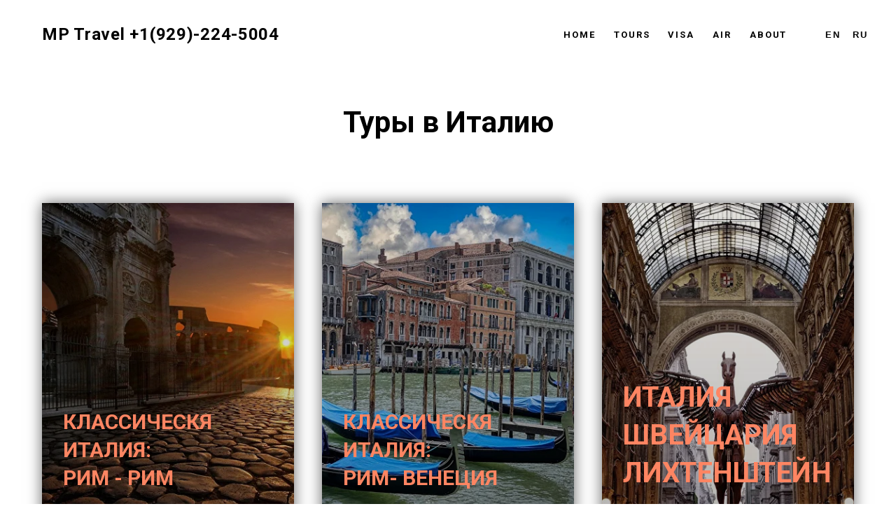

--- FILE ---
content_type: text/html; charset=UTF-8
request_url: https://mptravel.us/italy
body_size: 13824
content:
<!DOCTYPE html> <html> <head> <meta charset="utf-8" /> <meta http-equiv="Content-Type" content="text/html; charset=utf-8" /> <meta name="viewport" content="width=device-width, initial-scale=1.0" /> <!--metatextblock--> <title>Туры в Италию.</title> <meta name="description" content="Экскурсионные туры на русском языке|программы|расписание" /> <meta property="og:url" content="https://mptravel.us/italy" /> <meta property="og:title" content="Туры в Италию." /> <meta property="og:description" content="Экскурсионные туры на русском языке|программы|расписание" /> <meta property="og:type" content="website" /> <meta property="og:image" content="https://static.tildacdn.net/tild6533-3138-4332-b563-323738383164/italy.jpg" /> <link rel="canonical" href="https://mptravel.us/italy"> <!--/metatextblock--> <meta name="format-detection" content="telephone=no" /> <meta http-equiv="x-dns-prefetch-control" content="on"> <link rel="dns-prefetch" href="https://ws.tildacdn.com"> <link rel="dns-prefetch" href="https://static.tildacdn.net"> <link rel="shortcut icon" href="https://static.tildacdn.net/img/tildafavicon.ico" type="image/x-icon" /> <!-- Assets --> <script src="https://neo.tildacdn.com/js/tilda-fallback-1.0.min.js" async charset="utf-8"></script> <link rel="stylesheet" href="https://static.tildacdn.net/css/tilda-grid-3.0.min.css" type="text/css" media="all" onerror="this.loaderr='y';"/> <link rel="stylesheet" href="https://static.tildacdn.net/ws/project4903069/tilda-blocks-page31059753.min.css?t=1768948638" type="text/css" media="all" onerror="this.loaderr='y';" /> <link rel="preconnect" href="https://fonts.gstatic.com"> <link href="https://fonts.googleapis.com/css2?family=Roboto:wght@300;400;500;700&subset=latin,cyrillic" rel="stylesheet"> <link rel="stylesheet" href="https://static.tildacdn.net/css/tilda-cards-1.0.min.css" type="text/css" media="all" onerror="this.loaderr='y';" /> <link rel="stylesheet" href="https://static.tildacdn.net/css/tilda-forms-1.0.min.css" type="text/css" media="all" onerror="this.loaderr='y';" /> <link rel="stylesheet" href="https://static.tildacdn.net/css/tilda-cart-1.0.min.css" type="text/css" media="all" onerror="this.loaderr='y';" /> <script nomodule src="https://static.tildacdn.net/js/tilda-polyfill-1.0.min.js" charset="utf-8"></script> <script type="text/javascript">function t_onReady(func) {if(document.readyState!='loading') {func();} else {document.addEventListener('DOMContentLoaded',func);}}
function t_onFuncLoad(funcName,okFunc,time) {if(typeof window[funcName]==='function') {okFunc();} else {setTimeout(function() {t_onFuncLoad(funcName,okFunc,time);},(time||100));}}function t_throttle(fn,threshhold,scope) {return function() {fn.apply(scope||this,arguments);};}</script> <script src="https://static.tildacdn.net/js/jquery-1.10.2.min.js" charset="utf-8" onerror="this.loaderr='y';"></script> <script src="https://static.tildacdn.net/js/tilda-scripts-3.0.min.js" charset="utf-8" defer onerror="this.loaderr='y';"></script> <script src="https://static.tildacdn.net/ws/project4903069/tilda-blocks-page31059753.min.js?t=1768948638" charset="utf-8" async onerror="this.loaderr='y';"></script> <script src="https://static.tildacdn.net/js/tilda-lazyload-1.0.min.js" charset="utf-8" async onerror="this.loaderr='y';"></script> <script src="https://static.tildacdn.net/js/tilda-cards-1.0.min.js" charset="utf-8" async onerror="this.loaderr='y';"></script> <script src="https://static.tildacdn.net/js/tilda-menu-1.0.min.js" charset="utf-8" async onerror="this.loaderr='y';"></script> <script src="https://static.tildacdn.net/js/tilda-forms-1.0.min.js" charset="utf-8" async onerror="this.loaderr='y';"></script> <script src="https://static.tildacdn.net/js/tilda-cart-1.1.min.js" charset="utf-8" async onerror="this.loaderr='y';"></script> <script src="https://static.tildacdn.net/js/tilda-widget-positions-1.0.min.js" charset="utf-8" async onerror="this.loaderr='y';"></script> <script src="https://static.tildacdn.net/js/tilda-skiplink-1.0.min.js" charset="utf-8" async onerror="this.loaderr='y';"></script> <script src="https://static.tildacdn.net/js/tilda-events-1.0.min.js" charset="utf-8" async onerror="this.loaderr='y';"></script> <!-- nominify begin --><!-- Google tag (gtag.js) --> <script async src="https://www.googletagmanager.com/gtag/js?id=G-SCXSQ5H509"></script> <script>
  window.dataLayer = window.dataLayer || [];
  function gtag(){dataLayer.push(arguments);}
  gtag('js', new Date());

  gtag('config', 'G-SCXSQ5H509');
</script> <!-- Facebook Pixel Code --> <script>
!function(f,b,e,v,n,t,s)
{if(f.fbq)return;n=f.fbq=function(){n.callMethod?
n.callMethod.apply(n,arguments):n.queue.push(arguments)};
if(!f._fbq)f._fbq=n;n.push=n;n.loaded=!0;n.version='2.0';
n.queue=[];t=b.createElement(e);t.async=!0;
t.src=v;s=b.getElementsByTagName(e)[0];
s.parentNode.insertBefore(t,s)}(window, document,'script',
'https://connect.facebook.net/en_US/fbevents.js');
fbq('init', '4650682815021881');
fbq('track', 'PageView');
</script> <noscript><img height="1" width="1" style="display:none"
src="https://www.facebook.com/tr?id=4650682815021881&ev=PageView&noscript=1"
/></noscript> <!-- End Facebook Pixel Code --><!-- nominify end --><script type="text/javascript">window.dataLayer=window.dataLayer||[];</script> <!-- Facebook Pixel Code --> <script type="text/javascript" data-tilda-cookie-type="advertising">setTimeout(function(){!function(f,b,e,v,n,t,s)
{if(f.fbq)return;n=f.fbq=function(){n.callMethod?n.callMethod.apply(n,arguments):n.queue.push(arguments)};if(!f._fbq)f._fbq=n;n.push=n;n.loaded=!0;n.version='2.0';n.agent='pltilda';n.queue=[];t=b.createElement(e);t.async=!0;t.src=v;s=b.getElementsByTagName(e)[0];s.parentNode.insertBefore(t,s)}(window,document,'script','https://connect.facebook.net/en_US/fbevents.js');fbq('init','0200046506828150218811146506828150218811');fbq('track','PageView');},2000);</script> <!-- End Facebook Pixel Code --> <script type="text/javascript">(function() {if((/bot|google|yandex|baidu|bing|msn|duckduckbot|teoma|slurp|crawler|spider|robot|crawling|facebook/i.test(navigator.userAgent))===false&&typeof(sessionStorage)!='undefined'&&sessionStorage.getItem('visited')!=='y'&&document.visibilityState){var style=document.createElement('style');style.type='text/css';style.innerHTML='@media screen and (min-width: 980px) {.t-records {opacity: 0;}.t-records_animated {-webkit-transition: opacity ease-in-out .2s;-moz-transition: opacity ease-in-out .2s;-o-transition: opacity ease-in-out .2s;transition: opacity ease-in-out .2s;}.t-records.t-records_visible {opacity: 1;}}';document.getElementsByTagName('head')[0].appendChild(style);function t_setvisRecs(){var alr=document.querySelectorAll('.t-records');Array.prototype.forEach.call(alr,function(el) {el.classList.add("t-records_animated");});setTimeout(function() {Array.prototype.forEach.call(alr,function(el) {el.classList.add("t-records_visible");});sessionStorage.setItem("visited","y");},400);}
document.addEventListener('DOMContentLoaded',t_setvisRecs);}})();</script></head> <body class="t-body" style="margin:0;"> <!--allrecords--> <div id="allrecords" class="t-records" data-hook="blocks-collection-content-node" data-tilda-project-id="4903069" data-tilda-page-id="31059753" data-tilda-page-alias="italy" data-tilda-formskey="282881790151a4ddfa907bb5fed2266a" data-tilda-lazy="yes" data-tilda-root-zone="one" data-tilda-project-headcode="yes" data-tilda-ts="y" data-tilda-project-country="US"> <!--header--> <header id="t-header" class="t-records" data-hook="blocks-collection-content-node" data-tilda-project-id="4903069" data-tilda-page-id="28330578" data-tilda-page-alias="header" data-tilda-formskey="282881790151a4ddfa907bb5fed2266a" data-tilda-lazy="yes" data-tilda-root-zone="one" data-tilda-project-headcode="yes" data-tilda-ts="y" data-tilda-project-country="US"> <div id="rec457722891" class="r t-rec t-rec_pt_0 t-rec_pb_0" style="padding-top:0px;padding-bottom:0px; " data-record-type="230"> <div id="nav457722891" class="t199__header t199__js__header " style="" data-menu="yes"> <div class="t199__holder"> <a class="t199__logo" href="" style=""> <div class="t199__logo-text t-title" field="title" style=""><strong>&nbsp;&nbsp;&nbsp;MP Travel </strong>+1(929)-224-5004 </div> <div class="t199__logo-text-mobile t-title" field="title" style=""><strong>&nbsp;&nbsp;&nbsp;MP Travel </strong>+1(929)-224-5004 </div> </a> <a class="t199__mmenu-toggler t199__js__menu-toggler" href="#"> <button type="button"
class="t-menuburger t-menuburger_first "
aria-label="Навигационное меню"
aria-expanded="false"> <span style="background-color:#fff;"></span> <span style="background-color:#fff;"></span> <span style="background-color:#fff;"></span> <span style="background-color:#fff;"></span> </button> <script>function t_menuburger_init(recid) {var rec=document.querySelector('#rec' + recid);if(!rec) return;var burger=rec.querySelector('.t-menuburger');if(!burger) return;var isSecondStyle=burger.classList.contains('t-menuburger_second');if(isSecondStyle&&!window.isMobile&&!('ontouchend' in document)) {burger.addEventListener('mouseenter',function() {if(burger.classList.contains('t-menuburger-opened')) return;burger.classList.remove('t-menuburger-unhovered');burger.classList.add('t-menuburger-hovered');});burger.addEventListener('mouseleave',function() {if(burger.classList.contains('t-menuburger-opened')) return;burger.classList.remove('t-menuburger-hovered');burger.classList.add('t-menuburger-unhovered');setTimeout(function() {burger.classList.remove('t-menuburger-unhovered');},300);});}
burger.addEventListener('click',function() {if(!burger.closest('.tmenu-mobile')&&!burger.closest('.t450__burger_container')&&!burger.closest('.t466__container')&&!burger.closest('.t204__burger')&&!burger.closest('.t199__js__menu-toggler')) {burger.classList.toggle('t-menuburger-opened');burger.classList.remove('t-menuburger-unhovered');}});var menu=rec.querySelector('[data-menu="yes"]');if(!menu) return;var menuLinks=menu.querySelectorAll('.t-menu__link-item');var submenuClassList=['t978__menu-link_hook','t978__tm-link','t966__tm-link','t794__tm-link','t-menusub__target-link'];Array.prototype.forEach.call(menuLinks,function(link) {link.addEventListener('click',function() {var isSubmenuHook=submenuClassList.some(function(submenuClass) {return link.classList.contains(submenuClass);});if(isSubmenuHook) return;burger.classList.remove('t-menuburger-opened');});});menu.addEventListener('clickedAnchorInTooltipMenu',function() {burger.classList.remove('t-menuburger-opened');});}
t_onReady(function() {t_onFuncLoad('t_menuburger_init',function(){t_menuburger_init('457722891');});});</script> <style>.t-menuburger{position:relative;flex-shrink:0;width:28px;height:20px;padding:0;border:none;background-color:transparent;outline:none;-webkit-transform:rotate(0deg);transform:rotate(0deg);transition:transform .5s ease-in-out;cursor:pointer;z-index:999;}.t-menuburger span{display:block;position:absolute;width:100%;opacity:1;left:0;-webkit-transform:rotate(0deg);transform:rotate(0deg);transition:.25s ease-in-out;height:3px;background-color:#000;}.t-menuburger span:nth-child(1){top:0px;}.t-menuburger span:nth-child(2),.t-menuburger span:nth-child(3){top:8px;}.t-menuburger span:nth-child(4){top:16px;}.t-menuburger__big{width:42px;height:32px;}.t-menuburger__big span{height:5px;}.t-menuburger__big span:nth-child(2),.t-menuburger__big span:nth-child(3){top:13px;}.t-menuburger__big span:nth-child(4){top:26px;}.t-menuburger__small{width:22px;height:14px;}.t-menuburger__small span{height:2px;}.t-menuburger__small span:nth-child(2),.t-menuburger__small span:nth-child(3){top:6px;}.t-menuburger__small span:nth-child(4){top:12px;}.t-menuburger-opened span:nth-child(1){top:8px;width:0%;left:50%;}.t-menuburger-opened span:nth-child(2){-webkit-transform:rotate(45deg);transform:rotate(45deg);}.t-menuburger-opened span:nth-child(3){-webkit-transform:rotate(-45deg);transform:rotate(-45deg);}.t-menuburger-opened span:nth-child(4){top:8px;width:0%;left:50%;}.t-menuburger-opened.t-menuburger__big span:nth-child(1){top:6px;}.t-menuburger-opened.t-menuburger__big span:nth-child(4){top:18px;}.t-menuburger-opened.t-menuburger__small span:nth-child(1),.t-menuburger-opened.t-menuburger__small span:nth-child(4){top:6px;}@media (hover),(min-width:0\0){.t-menuburger_first:hover span:nth-child(1){transform:translateY(1px);}.t-menuburger_first:hover span:nth-child(4){transform:translateY(-1px);}.t-menuburger_first.t-menuburger__big:hover span:nth-child(1){transform:translateY(3px);}.t-menuburger_first.t-menuburger__big:hover span:nth-child(4){transform:translateY(-3px);}}.t-menuburger_second span:nth-child(2),.t-menuburger_second span:nth-child(3){width:80%;left:20%;right:0;}@media (hover),(min-width:0\0){.t-menuburger_second.t-menuburger-hovered span:nth-child(2),.t-menuburger_second.t-menuburger-hovered span:nth-child(3){animation:t-menuburger-anim 0.3s ease-out normal forwards;}.t-menuburger_second.t-menuburger-unhovered span:nth-child(2),.t-menuburger_second.t-menuburger-unhovered span:nth-child(3){animation:t-menuburger-anim2 0.3s ease-out normal forwards;}}.t-menuburger_second.t-menuburger-opened span:nth-child(2),.t-menuburger_second.t-menuburger-opened span:nth-child(3){left:0;right:0;width:100%!important;}.t-menuburger_third span:nth-child(4){width:70%;left:unset;right:0;}@media (hover),(min-width:0\0){.t-menuburger_third:not(.t-menuburger-opened):hover span:nth-child(4){width:100%;}}.t-menuburger_third.t-menuburger-opened span:nth-child(4){width:0!important;right:50%;}.t-menuburger_fourth{height:12px;}.t-menuburger_fourth.t-menuburger__small{height:8px;}.t-menuburger_fourth.t-menuburger__big{height:18px;}.t-menuburger_fourth span:nth-child(2),.t-menuburger_fourth span:nth-child(3){top:4px;opacity:0;}.t-menuburger_fourth span:nth-child(4){top:8px;}.t-menuburger_fourth.t-menuburger__small span:nth-child(2),.t-menuburger_fourth.t-menuburger__small span:nth-child(3){top:3px;}.t-menuburger_fourth.t-menuburger__small span:nth-child(4){top:6px;}.t-menuburger_fourth.t-menuburger__small span:nth-child(2),.t-menuburger_fourth.t-menuburger__small span:nth-child(3){top:3px;}.t-menuburger_fourth.t-menuburger__small span:nth-child(4){top:6px;}.t-menuburger_fourth.t-menuburger__big span:nth-child(2),.t-menuburger_fourth.t-menuburger__big span:nth-child(3){top:6px;}.t-menuburger_fourth.t-menuburger__big span:nth-child(4){top:12px;}@media (hover),(min-width:0\0){.t-menuburger_fourth:not(.t-menuburger-opened):hover span:nth-child(1){transform:translateY(1px);}.t-menuburger_fourth:not(.t-menuburger-opened):hover span:nth-child(4){transform:translateY(-1px);}.t-menuburger_fourth.t-menuburger__big:not(.t-menuburger-opened):hover span:nth-child(1){transform:translateY(3px);}.t-menuburger_fourth.t-menuburger__big:not(.t-menuburger-opened):hover span:nth-child(4){transform:translateY(-3px);}}.t-menuburger_fourth.t-menuburger-opened span:nth-child(1),.t-menuburger_fourth.t-menuburger-opened span:nth-child(4){top:4px;}.t-menuburger_fourth.t-menuburger-opened span:nth-child(2),.t-menuburger_fourth.t-menuburger-opened span:nth-child(3){opacity:1;}@keyframes t-menuburger-anim{0%{width:80%;left:20%;right:0;}50%{width:100%;left:0;right:0;}100%{width:80%;left:0;right:20%;}}@keyframes t-menuburger-anim2{0%{width:80%;left:0;}50%{width:100%;right:0;left:0;}100%{width:80%;left:20%;right:0;}}</style> </a> <div class="t199__mmenu t199__js__menu"> <nav class="t199__menu"> <ul role="list" class="t199__menu-items t-menu__list"> <li class="t199__menu-item-wrap"> <a class="t199__menu-item t-title t-menu__link-item"
href="http://mptravel.us" data-menu-submenu-hook="">Home</a> </li> <li class="t199__menu-item-wrap"> <a class="t199__menu-item t-title t-menu__link-item"
href="http://mptravel.us" data-menu-submenu-hook="">Tours</a> </li> <li class="t199__menu-item-wrap"> <a class="t199__menu-item t-title t-menu__link-item"
href="https://mptravel.us/visaapp/rus" data-menu-submenu-hook="">Visa</a> </li> <li class="t199__menu-item-wrap"> <a class="t199__menu-item t-title t-menu__link-item"
href="https://mptravel.us/ticketsapp/rus" data-menu-submenu-hook="">Air</a> </li> <li class="t199__menu-item-wrap"> <a class="t199__menu-item t-title t-menu__link-item"
href="https://mptravel.us/awards/rus" data-menu-submenu-hook="">About</a> </li> </ul> </nav> <div class="t199__lang"> <a class="t199__lang-item" style="" href="http://mptravel.us/english">En</a> <a class="t199__lang-item" style="" href="http://mptravel.us">Ru</a> </div> </div> </div> </div> <script>t_onReady(function() {t_onFuncLoad('t199_showMenu',function() {t199_showMenu('457722891');});t_onFuncLoad('t199_positionHeader',function() {t199_positionHeader('457722891');});t_onFuncLoad('t_menu__interactFromKeyboard',function() {t_menu__interactFromKeyboard('457722891');});t_onFuncLoad('t_menu__highlightActiveLinks',function() {t_menu__highlightActiveLinks(".t199__menu-item");});t_onFuncLoad('t_menu__findAnchorLinks',function() {t_menu__findAnchorLinks('457722891','.t199__menu-item');});});</script> <style>@media screen and (max-width:1024px){}</style> <style>#rec457722891 .t-menu__link-item{}@supports (overflow:-webkit-marquee) and (justify-content:inherit){#rec457722891 .t-menu__link-item,#rec457722891 .t-menu__link-item.t-active{opacity:1 !important;}}</style> </div> <div id="rec457723458" class="r t-rec" style=" " data-animationappear="off" data-record-type="706"> <!--tcart--> <!-- @classes: t-text t-text_xs t-name t-name_xs t-name_md t-btn t-btn_sm --> <script>t_onReady(function() {setTimeout(function() {t_onFuncLoad('tcart__init',function() {tcart__init('457723458',{cssClassName:''});});},50);var userAgent=navigator.userAgent.toLowerCase();var body=document.body;if(!body) return;if(userAgent.indexOf('instagram')!==-1&&userAgent.indexOf('iphone')!==-1) {body.style.position='relative';}
var rec=document.querySelector('#rec457723458');if(!rec) return;var cartWindow=rec.querySelector('.t706__cartwin,.t706__cartpage');var allRecords=document.querySelector('.t-records');var currentMode=allRecords.getAttribute('data-tilda-mode');if(cartWindow&&currentMode!=='edit'&&currentMode!=='preview') {cartWindow.addEventListener('scroll',t_throttle(function() {if(window.lazy==='y'||document.querySelector('#allrecords').getAttribute('data-tilda-lazy')==='yes') {t_onFuncLoad('t_lazyload_update',function() {t_lazyload_update();});}},500));}});</script> <div class="t706" data-cart-countdown="yes" data-opencart-onorder="yes" data-project-currency="$" data-project-currency-side="l" data-project-currency-sep="." data-project-currency-dec="00" data-project-currency-code="USD" data-payment-system="paypal" data-cart-maxstoredays="30" data-cart-sendevent-onadd="y"> <div class="t706__carticon" style=""> <div class="t706__carticon-text t-name t-name_xs"></div> <div class="t706__carticon-wrapper"> <div class="t706__carticon-imgwrap"> <svg role="img" class="t706__carticon-img" xmlns="http://www.w3.org/2000/svg" viewBox="0 0 64 64"> <path fill="none" stroke-width="2" stroke-miterlimit="10" d="M44 18h10v45H10V18h10z"/> <path fill="none" stroke-width="2" stroke-miterlimit="10" d="M22 24V11c0-5.523 4.477-10 10-10s10 4.477 10 10v13"/> </svg> </div> <div class="t706__carticon-counter js-carticon-counter"></div> </div> </div> <div class="t706__cartwin" style="display: none;"> <div class="t706__close t706__cartwin-close"> <button type="button" class="t706__close-button t706__cartwin-close-wrapper" aria-label="Закрыть корзину"> <svg role="presentation" class="t706__close-icon t706__cartwin-close-icon" width="23px" height="23px" viewBox="0 0 23 23" version="1.1" xmlns="http://www.w3.org/2000/svg" xmlns:xlink="http://www.w3.org/1999/xlink"> <g stroke="none" stroke-width="1" fill="#fff" fill-rule="evenodd"> <rect transform="translate(11.313708, 11.313708) rotate(-45.000000) translate(-11.313708, -11.313708) " x="10.3137085" y="-3.6862915" width="2" height="30"></rect> <rect transform="translate(11.313708, 11.313708) rotate(-315.000000) translate(-11.313708, -11.313708) " x="10.3137085" y="-3.6862915" width="2" height="30"></rect> </g> </svg> </button> </div> <div class="t706__cartwin-content"> <div class="t706__cartwin-top"> <div class="t706__cartwin-heading t-name t-name_xl">Ваш заказ</div> </div> <div class="t706__cartwin-products"></div> <div class="t706__cartwin-bottom"> <div class="t706__cartwin-prodamount-wrap t-descr t-descr_sm"> <span class="t706__cartwin-prodamount-label"></span> <span class="t706__cartwin-prodamount"></span> </div> </div> <div class="t706__form-upper-text t-descr t-descr_xs">Нажимая кнопку "ЗАБРОНИРОВАТЬ" Вы соглашаетесь с <a href="https://docs.google.com/document/d/1o5zbKbYIsGNu4_buTyY4v4Vt7QRG8OFx/edit?usp=sharing&amp;ouid=117545090055718051666&amp;rtpof=true&amp;sd=true" target="_blank" rel="noreferrer noopener">политикой отмены туров</a></div> <div class="t706__orderform "> <form
id="form457723458" name='form457723458' role="form" action='' method='POST' data-formactiontype="2" data-inputbox=".t-input-group" 
class="t-form js-form-proccess t-form_inputs-total_6 " data-formsended-callback="t706_onSuccessCallback"> <input type="hidden" name="formservices[]" value="41921c63b52aa457ba79fdcb44e8835e" class="js-formaction-services"> <input type="hidden" name="formservices[]" value="c37f187541bdb6bb6a2774ef3490047a" class="js-formaction-services"> <input type="hidden" name="formservices[]" value="249f412ae452f0181da3b28a3dd4ca56" class="js-formaction-services"> <input type="hidden" name="formservices[]" value="7adaf6b11f3ea4e2f5570a862bc84a65" class="js-formaction-services"> <input type="hidden" name="tildaspec-formname" tabindex="-1" value="Cart"> <!-- @classes t-title t-text t-btn --> <div class="js-successbox t-form__successbox t-text t-text_md"
aria-live="polite"
style="display:none;"></div> <div
class="t-form__inputsbox
t-form__inputsbox_inrow "> <div
class=" t-input-group t-input-group_nm " data-input-lid="1496239431201" data-field-type="nm" data-field-name="Name"> <label
for='input_1496239431201'
class="t-input-title t-descr t-descr_md"
id="field-title_1496239431201" data-redactor-toolbar="no"
field="li_title__1496239431201"
style="color:;">Ваше имя и фамилия латиницей</label> <div class="t-input-block "> <input
type="text"
autocomplete="name"
name="Name"
id="input_1496239431201"
class="t-input js-tilda-rule"
value="" data-tilda-req="1" aria-required="true" data-tilda-rule="name"
aria-describedby="error_1496239431201"
style="color:#000000;border:1px solid #000000;"> </div> <div class="t-input-error" aria-live="polite" id="error_1496239431201"></div> </div> <div
class=" t-input-group t-input-group_em " data-input-lid="1496239459190" data-field-type="em" data-field-name="Email"> <label
for='input_1496239459190'
class="t-input-title t-descr t-descr_md"
id="field-title_1496239459190" data-redactor-toolbar="no"
field="li_title__1496239459190"
style="color:;">e-mail</label> <div class="t-input-block "> <input
type="email"
autocomplete="email"
name="Email"
id="input_1496239459190"
class="t-input js-tilda-rule"
value="" data-tilda-req="1" aria-required="true" data-tilda-rule="email"
aria-describedby="error_1496239459190"
style="color:#000000;border:1px solid #000000;"> </div> <div class="t-input-error" aria-live="polite" id="error_1496239459190"></div> </div> <div
class=" t-input-group t-input-group_ph " data-input-lid="1496239478607" data-field-async="true" data-field-type="ph" data-field-name="Phone"> <label
for='input_1496239478607'
class="t-input-title t-descr t-descr_md"
id="field-title_1496239478607" data-redactor-toolbar="no"
field="li_title__1496239478607"
style="color:;">Ваш телефон</label> <div class="t-input-block "> <input
type="tel"
autocomplete="tel"
name="Phone"
id="input_1496239478607" data-phonemask-init="no" data-phonemask-id="457723458" data-phonemask-lid="1496239478607" data-phonemask-maskcountry="US" class="t-input js-phonemask-input js-tilda-rule"
value=""
placeholder="+1(000)000-0000" data-tilda-req="1" aria-required="true" aria-describedby="error_1496239478607"
style="color:#000000;border:1px solid #000000;"> <script type="text/javascript">t_onReady(function() {t_onFuncLoad('t_loadJsFile',function() {t_loadJsFile('https://static.tildacdn.net/js/tilda-phone-mask-1.1.min.js',function() {t_onFuncLoad('t_form_phonemask_load',function() {var phoneMasks=document.querySelectorAll('#rec457723458 [data-phonemask-lid="1496239478607"]');t_form_phonemask_load(phoneMasks);});})})});</script> </div> <div class="t-input-error" aria-live="polite" id="error_1496239478607"></div> </div> <div
class=" t-input-group t-input-group_da " data-input-lid="1655048370319" data-field-async="true" data-field-type="da" data-field-name="Дата тура"> <label
for='input_1655048370319'
class="t-input-title t-descr t-descr_md"
id="field-title_1655048370319" data-redactor-toolbar="no"
field="li_title__1655048370319"
style="color:;">Дата тура</label> <div class="t-input-block "> <div class="t-datepicker__wrapper"> <input
type="text"
name="Дата тура"
id="input_1655048370319"
class="t-input t-datepicker js-tilda-rule js-tilda-mask"
value="" data-tilda-req="1" aria-required="true" data-tilda-rule="date" data-tilda-dateformat="MM-DD-YYYY" data-tilda-datediv="dash" data-tilda-mask="99-99-9999"
style="color:#000000;border:1px solid #000000;"> <svg
role="presentation"
class="t-datepicker__icon"
xmlns="http://www.w3.org/2000/svg" viewBox="0 0 69.5 76.2"
style="width:25px;"> <path d="M9.6 42.9H21V31.6H9.6v11.3zm3-8.3H18v5.3h-5.3v-5.3zm16.5 8.3h11.3V31.6H29.1v11.3zm3-8.3h5.3v5.3h-5.3v-5.3zM48 42.9h11.3V31.6H48v11.3zm3-8.3h5.3v5.3H51v-5.3zM9.6 62H21V50.6H9.6V62zm3-8.4H18V59h-5.3v-5.4zM29.1 62h11.3V50.6H29.1V62zm3-8.4h5.3V59h-5.3v-5.4zM48 62h11.3V50.6H48V62zm3-8.4h5.3V59H51v-5.4z"/> <path d="M59.7 6.8V5.3c0-2.9-2.4-5.3-5.3-5.3s-5.3 2.4-5.3 5.3v1.5H40V5.3C40 2.4 37.6 0 34.7 0s-5.3 2.4-5.3 5.3v1.5h-9.1V5.3C20.3 2.4 18 0 15 0c-2.9 0-5.3 2.4-5.3 5.3v1.5H0v69.5h69.5V6.8h-9.8zm-7.6-1.5c0-1.3 1-2.3 2.3-2.3s2.3 1 2.3 2.3v7.1c0 1.3-1 2.3-2.3 2.3s-2.3-1-2.3-2.3V5.3zm-19.7 0c0-1.3 1-2.3 2.3-2.3S37 4 37 5.3v7.1c0 1.3-1 2.3-2.3 2.3s-2.3-1-2.3-2.3V5.3zm-19.6 0C12.8 4 13.8 3 15 3c1.3 0 2.3 1 2.3 2.3v7.1c0 1.3-1 2.3-2.3 2.3-1.3 0-2.3-1-2.3-2.3V5.3zm53.7 67.9H3V9.8h6.8v2.6c0 2.9 2.4 5.3 5.3 5.3s5.3-2.4 5.3-5.3V9.8h9.1v2.6c0 2.9 2.4 5.3 5.3 5.3s5.3-2.4 5.3-5.3V9.8h9.1v2.6c0 2.9 2.4 5.3 5.3 5.3s5.3-2.4 5.3-5.3V9.8h6.8l-.1 63.4z"/> </svg> </div> <link rel="stylesheet" href="https://static.tildacdn.net/css/tilda-date-picker-1.0.min.css"> <script src="https://static.tildacdn.net/js/tilda-date-picker-1.0.min.js"></script> <script>t_onReady(function() {try {t_onFuncLoad('t_datepicker_init',function() {t_datepicker_init('457723458','1655048370319');});} catch(error) {console.error(error);}});</script> </div> <div class="t-input-error" aria-live="polite" id="error_1655048370319"></div> </div> <div
class=" t-input-group t-input-group_ta " data-input-lid="1655048534475" data-field-type="ta" data-field-name="Textarea"> <div class="t-input-block "> <textarea
name="Textarea"
id="input_1655048534475"
class="t-input js-tilda-rule"
placeholder="Место посадки на тур" data-tilda-req="1" aria-required="true" aria-describedby="error_1655048534475"
style="color:#000000;border:1px solid #000000;height:170px;"
rows="5"></textarea> </div> <div class="t-input-error" aria-live="polite" id="error_1655048534475"></div> </div> <div
class=" t-input-group t-input-group_dl " data-input-lid="1655050711068" data-field-type="dl" data-field-name="Delivery"> <div class="t-input-block "> <div
class="t-radio__wrapper t-radio__wrapper-delivery" data-delivery-variants-hook='y'> <label
class="t-radio__control t-text t-text_xs"
style=""> <input
type="radio"
name="Delivery"
value=""
class="t-radio t-radio_delivery js-tilda-rule" data-delivery-price=""> <div
class="t-radio__indicator"></div> </label> </div> </div> <div class="t-input-error" aria-live="polite" id="error_1655050711068"></div> </div> <div class="t-input-group t-input-group_pm" style="margin: 40px 0;"> <div class="t-input-title t-descr t-descr_md" style="color:;">Payment method</div> <div class="t-input-block"> <div class="t-radio__wrapper t-radio__wrapper-payment" data-tilda-payment-variants-hook='y'> <label class="t-radio__control t-text t-text_xs" style="color: "><input type="radio" name="paymentsystem" value="paypal" checked="checked" class="t-radio t-radio_payment" data-payment-variant-system="paypal"><div class="t-radio__indicator"></div>
Кредитной картой (Visa, Mastercard) или PayPal через PayPal
</label> <label class="t-radio__control t-text t-text_xs" style="color: "><input type="radio" name="paymentsystem" value="cash" class="t-radio t-radio_payment" data-payment-variant-system="cash"><div class="t-radio__indicator"></div>
Наличными в офисе или переводом Zelle
</label> </div> </div> </div> <div class="t-form__errorbox-middle"> <!--noindex--> <div
class="js-errorbox-all t-form__errorbox-wrapper"
style="display:none;" data-nosnippet
tabindex="-1"
aria-label="Ошибки при заполнении формы"> <ul
role="list"
class="t-form__errorbox-text t-text t-text_md"> <li class="t-form__errorbox-item js-rule-error js-rule-error-all"></li> <li class="t-form__errorbox-item js-rule-error js-rule-error-req"></li> <li class="t-form__errorbox-item js-rule-error js-rule-error-email"></li> <li class="t-form__errorbox-item js-rule-error js-rule-error-name"></li> <li class="t-form__errorbox-item js-rule-error js-rule-error-phone"></li> <li class="t-form__errorbox-item js-rule-error js-rule-error-minlength"></li> <li class="t-form__errorbox-item js-rule-error js-rule-error-string"></li> </ul> </div> <!--/noindex--> </div> <div class="t-form__submit"> <button
class="t-submit t-btnflex t-btnflex_type_submit t-btnflex_md"
type="submit"><span class="t-btnflex__text">ЗАБРОНИРОВАТЬ</span> <style>#rec457723458 .t-btnflex.t-btnflex_type_submit {color:#ffffff;background-color:#f50e1e;--border-width:0px;border-style:none !important;box-shadow:none !important;transition-duration:0.2s;transition-property:background-color,color,border-color,box-shadow,opacity,transform,gap;transition-timing-function:ease-in-out;}</style></button> </div> </div> <div class="t-form__errorbox-bottom"> <!--noindex--> <div
class="js-errorbox-all t-form__errorbox-wrapper"
style="display:none;" data-nosnippet
tabindex="-1"
aria-label="Ошибки при заполнении формы"> <ul
role="list"
class="t-form__errorbox-text t-text t-text_md"> <li class="t-form__errorbox-item js-rule-error js-rule-error-all"></li> <li class="t-form__errorbox-item js-rule-error js-rule-error-req"></li> <li class="t-form__errorbox-item js-rule-error js-rule-error-email"></li> <li class="t-form__errorbox-item js-rule-error js-rule-error-name"></li> <li class="t-form__errorbox-item js-rule-error js-rule-error-phone"></li> <li class="t-form__errorbox-item js-rule-error js-rule-error-minlength"></li> <li class="t-form__errorbox-item js-rule-error js-rule-error-string"></li> </ul> </div> <!--/noindex--> </div> </form> <style>#rec457723458 input::-webkit-input-placeholder {color:#000000;opacity:0.5;}#rec457723458 input::-moz-placeholder{color:#000000;opacity:0.5;}#rec457723458 input:-moz-placeholder {color:#000000;opacity:0.5;}#rec457723458 input:-ms-input-placeholder{color:#000000;opacity:0.5;}#rec457723458 textarea::-webkit-input-placeholder {color:#000000;opacity:0.5;}#rec457723458 textarea::-moz-placeholder{color:#000000;opacity:0.5;}#rec457723458 textarea:-moz-placeholder {color:#000000;opacity:0.5;}#rec457723458 textarea:-ms-input-placeholder{color:#000000;opacity:0.5;}</style> </div> <div class="t706__form-bottom-text t-text t-text_xs">Нажимая кнопку "ЗАБРОНИРОВАТЬ" Вы соглашаетесь с <a href="https://docs.google.com/document/d/1KAC_qWpwaey7KQN-mUhMPbvp68vdc-JQHlrszYzIPWs/edit?usp=sharing" rel="noreferrer noopener" target="_blank">политикой конфиденциальности</a></div> </div> </div> <div class="t706__cartdata"> </div> </div> <style></style> <!--/tcart--> </div> </header> <!--/header--> <div id="rec502667216" class="r t-rec t-rec_pt_30 t-rec_pb_0" style="padding-top:30px;padding-bottom:0px; " data-record-type="106"> <!-- T004 --> <div class="t004"> <div class="t-container "> <div class="t-col t-col_8 t-prefix_2"> <div field="text" class="t-text t-text_md "></div> </div> </div> </div> </div> <div id="rec502667217" class="r t-rec t-rec_pt_105 t-rec_pb_45" style="padding-top:105px;padding-bottom:45px; " data-animationappear="off" data-record-type="983"> <!-- t983 --> <div class="t983"> <div class="t-section__container t-container t-container_flex"> <div class="t-col t-col_12 "> <h1
class="t-section__title t-title t-title_xs t-align_center t-margin_auto"
field="btitle">
Туры в Италию
</h1> </div> </div> <style>.t-section__descr {max-width:560px;}#rec502667217 .t-section__title {margin-bottom:90px;}#rec502667217 .t-section__descr {}@media screen and (max-width:960px) {#rec502667217 .t-section__title {margin-bottom:45px;}}</style> <div class="t983__container t-card__container t-container " data-ratio=3_4> <div class="t983__row" data-auto-correct-mobile-width="false"> <div class="t983__col t-card__col t-col t-col_4 t-align_left" itemscope> <div class="t983__card" style=""> <div class="t-divider__wrapper t983__card-wrapper t983__card-wrapper_3-4"> <div class="t983__card-content "> <meta itemprop="image" content="https://static.tildacdn.net/tild6363-3334-4534-a535-363033366565/arc-rome.jpg"> <div class="t983__card-image t-bgimg " data-original="https://static.tildacdn.net/tild6363-3334-4534-a535-363033366565/arc-rome.jpg"
bgimgfield="li_img__1656540478606"
style="background: url('https://thb.tildacdn.net/tild6363-3334-4534-a535-363033366565/-/resizeb/20x/arc-rome.jpg') no-repeat center; background-size: cover;"></div> <div class="t983__card-overlay " style="background: linear-gradient(to bottom, rgba(0,0,0,0.10), rgba(0,0,0,0.30));"></div> <div class="t983__card-block-wrapper"> <div class="t983__card-block t983__card-block_hover "> <div class="t983__card-show"> <div class="t-card__title t-name t-name_lg" field="li_title__1656540478606"> <a
href="https://mptravel.us/italy7nights/rus"
class="t-card__link"
id="cardtitle1_502667217"
target="_blank"
aria-labelledby="cardtitle1_502667217 cardbtn1_502667217"> <div style="font-size: 30px;" data-customstyle="yes">КЛАССИЧЕСКЯ ИТАЛИЯ: <br />РИМ - РИМ</div> </a> </div> <div
class="t-divider t983__card-line" data-divider-fieldset="color2,heightpx,opacity"></div> </div> <div class="t983__card-hide"> <div class="t-card__descr t-descr t-descr_sm" field="li_descr__1656540478606"> <strong>9 ДНЕЙ</strong><br /><strong>от $755</strong> </div> <div class="t983__btn-container t983__btn-container_topmargin"> <div class="t-card__btntext-wrapper"> <div
class="t-btntext t-btntext_type_button t-btntext_xs t-card__btn-text"
type="button"
id="cardbtn1_502667217" data-lid="1656540478606"><span class="t-btntext__text">ПОДРОБНЕЕ</span> <style>#rec502667217 .t-btntext.t-btntext_type_button {color:#ffffff;--border-width:0px;border-style:none !important;box-shadow:none !important;transition-duration:0.2s;transition-property:background-color,color,border-color,box-shadow,opacity,transform,gap;transition-timing-function:ease-in-out;}</style></div> </div> </div> </div> </div> </div> </div> </div> </div> </div> <div class="t983__col t-card__col t-col t-col_4 t-align_left" itemscope> <div class="t983__card" style=""> <div class="t-divider__wrapper t983__card-wrapper t983__card-wrapper_3-4"> <div class="t983__card-content "> <meta itemprop="image" content="https://static.tildacdn.net/tild6535-3137-4664-b061-333039623934/italy-7329943_1280.jpg"> <div class="t983__card-image t-bgimg " data-original="https://static.tildacdn.net/tild6535-3137-4664-b061-333039623934/italy-7329943_1280.jpg"
bgimgfield="li_img__1759682301796"
style="background: url('https://thb.tildacdn.net/tild6535-3137-4664-b061-333039623934/-/resizeb/20x/italy-7329943_1280.jpg') no-repeat center; background-size: cover;"></div> <div class="t983__card-overlay " style="background: linear-gradient(to bottom, rgba(0,0,0,0.10), rgba(0,0,0,0.30));"></div> <div class="t983__card-block-wrapper"> <div class="t983__card-block t983__card-block_hover "> <div class="t983__card-show"> <div class="t-card__title t-name t-name_lg" field="li_title__1759682301796"> <a
href="https://mptravel.us/rome2venice"
class="t-card__link"
id="cardtitle2_502667217"
target="_blank"
aria-labelledby="cardtitle2_502667217 cardbtn2_502667217"> <div style="font-size: 30px;" data-customstyle="yes">КЛАССИЧЕСКЯ ИТАЛИЯ: <br />РИМ- ВЕНЕЦИЯ</div> </a> </div> <div
class="t-divider t983__card-line" data-divider-fieldset="color2,heightpx,opacity"></div> </div> <div class="t983__card-hide"> <div class="t-card__descr t-descr t-descr_sm" field="li_descr__1759682301796"> <strong>9 ДНЕЙ</strong><br /><strong>от $755</strong> </div> <div class="t983__btn-container t983__btn-container_topmargin"> <div class="t-card__btntext-wrapper"> <div
class="t-btntext t-btntext_type_button t-btntext_xs t-card__btn-text"
type="button"
id="cardbtn2_502667217" data-lid="1759682301796"><span class="t-btntext__text">ПОДРОБНЕЕ</span> <style>#rec502667217 .t-btntext.t-btntext_type_button {color:#ffffff;--border-width:0px;border-style:none !important;box-shadow:none !important;transition-duration:0.2s;transition-property:background-color,color,border-color,box-shadow,opacity,transform,gap;transition-timing-function:ease-in-out;}</style></div> </div> </div> </div> </div> </div> </div> </div> </div> </div> <div class="t983__col t-card__col t-col t-col_4 t-align_left" itemscope> <div class="t983__card" style=""> <div class="t-divider__wrapper t983__card-wrapper t983__card-wrapper_3-4"> <div class="t983__card-content "> <meta itemprop="image" content="https://static.tildacdn.net/tild3537-3833-4530-a230-333934393961/milan-705880_1280.jpg"> <div class="t983__card-image t-bgimg " data-original="https://static.tildacdn.net/tild3537-3833-4530-a230-333934393961/milan-705880_1280.jpg"
bgimgfield="li_img__1710268708840"
style="background: url('https://thb.tildacdn.net/tild3537-3833-4530-a230-333934393961/-/resizeb/20x/milan-705880_1280.jpg') no-repeat center; background-size: cover;"></div> <div class="t983__card-overlay " style="background: linear-gradient(to bottom, rgba(0,0,0,0.10), rgba(0,0,0,0.30));"></div> <div class="t983__card-block-wrapper"> <div class="t983__card-block t983__card-block_hover "> <div class="t983__card-show"> <div class="t-card__title t-name t-name_lg" field="li_title__1710268708840"> <a
href="https://mptravel.us/italy/switzerland/liechtenstein/rus"
class="t-card__link"
id="cardtitle3_502667217"
target="_blank"
aria-labelledby="cardtitle3_502667217 cardbtn3_502667217">
ИТАЛИЯ<br />ШВЕЙЦАРИЯ<br />ЛИХТЕНШТЕЙН
</a> </div> <div
class="t-divider t983__card-line" data-divider-fieldset="color2,heightpx,opacity"></div> </div> <div class="t983__card-hide"> <div class="t-card__descr t-descr t-descr_sm" field="li_descr__1710268708840"> <strong>10 ДНЕЙ</strong><br /><strong>от $860</strong> </div> <div class="t983__btn-container t983__btn-container_topmargin"> <div class="t-card__btntext-wrapper"> <div
class="t-btntext t-btntext_type_button t-btntext_xs t-card__btn-text"
type="button"
id="cardbtn3_502667217" data-lid="1710268708840"><span class="t-btntext__text">ПОДРОБНЕЕ</span> <style>#rec502667217 .t-btntext.t-btntext_type_button {color:#ffffff;--border-width:0px;border-style:none !important;box-shadow:none !important;transition-duration:0.2s;transition-property:background-color,color,border-color,box-shadow,opacity,transform,gap;transition-timing-function:ease-in-out;}</style></div> </div> </div> </div> </div> </div> </div> </div> </div> </div> </div> <div class="t983__row" data-auto-correct-mobile-width="false"> <div class="t983__col t-card__col t-col t-col_4 t-align_left" itemscope> <div class="t983__card" style=""> <div class="t-divider__wrapper t983__card-wrapper t983__card-wrapper_3-4"> <div class="t983__card-content "> <meta itemprop="image" content="https://static.tildacdn.net/tild6163-3833-4636-a639-396165666561/noroot.png"> <div class="t983__card-image t-bgimg " data-original="https://static.tildacdn.net/tild6163-3833-4636-a639-396165666561/noroot.png"
bgimgfield="li_img__1710266264538"
style="background: url('https://thb.tildacdn.net/tild6163-3833-4636-a639-396165666561/-/resizeb/20x/noroot.png') no-repeat center; background-size: cover;"></div> <div class="t983__card-overlay " style="background: linear-gradient(to bottom, rgba(0,0,0,0.10), rgba(0,0,0,0.30));"></div> <div class="t983__card-block-wrapper"> <div class="t983__card-block t983__card-block_hover "> <div class="t983__card-show"> <div class="t-card__title t-name t-name_lg" field="li_title__1710266264538"> <a
href="https://mptravel.us/italyfrance"
class="t-card__link"
id="cardtitle4_502667217"
target="_blank"
aria-labelledby="cardtitle4_502667217 cardbtn4_502667217">
ИТАЛИЯ И ФРАНЦИЯ
</a> </div> <div
class="t-divider t983__card-line" data-divider-fieldset="color2,heightpx,opacity"></div> </div> <div class="t983__card-hide"> <div class="t-card__descr t-descr t-descr_sm" field="li_descr__1710266264538"> <strong>13 ДНЕЙ</strong><br /><strong>от $1100</strong> </div> <div class="t983__btn-container t983__btn-container_topmargin"> <div class="t-card__btntext-wrapper"> <div
class="t-btntext t-btntext_type_button t-btntext_xs t-card__btn-text"
type="button"
id="cardbtn4_502667217" data-lid="1710266264538"><span class="t-btntext__text">ПОДРОБНЕЕ</span> <style>#rec502667217 .t-btntext.t-btntext_type_button {color:#ffffff;--border-width:0px;border-style:none !important;box-shadow:none !important;transition-duration:0.2s;transition-property:background-color,color,border-color,box-shadow,opacity,transform,gap;transition-timing-function:ease-in-out;}</style></div> </div> </div> </div> </div> </div> </div> </div> </div> </div> <div class="t983__col t-card__col t-col t-col_4 t-align_left" itemscope> <div class="t983__card" style=""> <div class="t-divider__wrapper t983__card-wrapper t983__card-wrapper_3-4"> <div class="t983__card-content "> <meta itemprop="image" content="https://static.tildacdn.net/tild3863-6539-4732-b462-313331383533/italy-1633427_1280.jpg"> <div class="t983__card-image t-bgimg " data-original="https://static.tildacdn.net/tild3863-6539-4732-b462-313331383533/italy-1633427_1280.jpg"
bgimgfield="li_img__1759527751268"
style="background: url('https://thb.tildacdn.net/tild3863-6539-4732-b462-313331383533/-/resizeb/20x/italy-1633427_1280.jpg') no-repeat center; background-size: cover;"></div> <div class="t983__card-overlay " style="background: linear-gradient(to bottom, rgba(0,0,0,0.10), rgba(0,0,0,0.30));"></div> <div class="t983__card-block-wrapper"> <div class="t983__card-block t983__card-block_hover "> <div class="t983__card-show"> <div class="t-card__title t-name t-name_lg" field="li_title__1759527751268"> <a
href="https://mptravel.us/rometomilan"
class="t-card__link"
id="cardtitle5_502667217"
target="_blank"
aria-labelledby="cardtitle5_502667217 cardbtn5_502667217"> <div style="font-size: 30px;" data-customstyle="yes">ИТАЛИЯ - ОТ РИМА ДО МИЛАНА</div> </a> </div> <div
class="t-divider t983__card-line" data-divider-fieldset="color2,heightpx,opacity"></div> </div> <div class="t983__card-hide"> <div class="t-card__descr t-descr t-descr_sm" field="li_descr__1759527751268"> <strong>13 ДНЕЙ</strong><br /><strong>от $1150</strong> </div> <div class="t983__btn-container t983__btn-container_topmargin"> <div class="t-card__btntext-wrapper"> <div
class="t-btntext t-btntext_type_button t-btntext_xs t-card__btn-text"
type="button"
id="cardbtn5_502667217" data-lid="1759527751268"><span class="t-btntext__text">ПОДРОБНЕЕ</span> <style>#rec502667217 .t-btntext.t-btntext_type_button {color:#ffffff;--border-width:0px;border-style:none !important;box-shadow:none !important;transition-duration:0.2s;transition-property:background-color,color,border-color,box-shadow,opacity,transform,gap;transition-timing-function:ease-in-out;}</style></div> </div> </div> </div> </div> </div> </div> </div> </div> </div> <div class="t983__col t-card__col t-col t-col_4 t-align_left" itemscope> <div class="t983__card" style=""> <div class="t-divider__wrapper t983__card-wrapper t983__card-wrapper_3-4"> <div class="t983__card-content "> <meta itemprop="image" content="https://static.tildacdn.net/tild6233-6663-4636-a537-613738333738/neuschwanstein-89781.jpg"> <div class="t983__card-image t-bgimg " data-original="https://static.tildacdn.net/tild6233-6663-4636-a537-613738333738/neuschwanstein-89781.jpg"
bgimgfield="li_img__1664754477543"
style="background: url('https://thb.tildacdn.net/tild6233-6663-4636-a537-613738333738/-/resizeb/20x/neuschwanstein-89781.jpg') no-repeat center; background-size: cover;"></div> <div class="t983__card-overlay " style="background: linear-gradient(to bottom, rgba(0,0,0,0.10), rgba(0,0,0,0.30));"></div> <div class="t983__card-block-wrapper"> <div class="t983__card-block t983__card-block_hover "> <div class="t983__card-show"> <div class="t-card__title t-name t-name_lg" field="li_title__1664754477543"> <a
href="https://mptravel.us/europemilan13days"
class="t-card__link"
id="cardtitle6_502667217"
target="_blank"
aria-labelledby="cardtitle6_502667217 cardbtn6_502667217">
ЕВРОПЕЙСКОЕ ТУРНЕ
</a> </div> <div
class="t-divider t983__card-line" data-divider-fieldset="color2,heightpx,opacity"></div> </div> <div class="t983__card-hide"> <div class="t-card__descr t-descr t-descr_sm" field="li_descr__1664754477543"> <strong>15 ДНЕЙ</strong><br /><strong>от $1450</strong> </div> <div class="t983__btn-container t983__btn-container_topmargin"> <div class="t-card__btntext-wrapper"> <div
class="t-btntext t-btntext_type_button t-btntext_xs t-card__btn-text"
type="button"
id="cardbtn6_502667217" data-lid="1664754477543"><span class="t-btntext__text">ПОДРОБНЕЕ</span> <style>#rec502667217 .t-btntext.t-btntext_type_button {color:#ffffff;--border-width:0px;border-style:none !important;box-shadow:none !important;transition-duration:0.2s;transition-property:background-color,color,border-color,box-shadow,opacity,transform,gap;transition-timing-function:ease-in-out;}</style></div> </div> </div> </div> </div> </div> </div> </div> </div> </div> </div> <div class="t983__row" data-auto-correct-mobile-width="false"> <div class="t983__col t-card__col t-col t-col_4 t-align_left" itemscope> <div class="t983__card" style=""> <div class="t-divider__wrapper t983__card-wrapper t983__card-wrapper_3-4"> <div class="t983__card-content "> <meta itemprop="image" content="https://static.tildacdn.net/tild3135-3463-4864-b764-653430656339/trulli-italy.jpg"> <div class="t983__card-image t-bgimg " data-original="https://static.tildacdn.net/tild3135-3463-4864-b764-653430656339/trulli-italy.jpg"
bgimgfield="li_img__1699721434777"
style="background: url('https://thb.tildacdn.net/tild3135-3463-4864-b764-653430656339/-/resizeb/20x/trulli-italy.jpg') no-repeat center; background-size: cover;"></div> <div class="t983__card-overlay " style="background: linear-gradient(to bottom, rgba(0,0,0,0.10), rgba(0,0,0,0.30));"></div> <div class="t983__card-block-wrapper"> <div class="t983__card-block t983__card-block_hover "> <div class="t983__card-show"> <div class="t-card__title t-name t-name_lg" field="li_title__1699721434777"> <a
href="https://mptravel.us/italy-southeast"
class="t-card__link"
id="cardtitle7_502667217"
target="_blank"
aria-labelledby="cardtitle7_502667217 cardbtn7_502667217">
ЮГО-ВОСТОК ИТАЛИИ
</a> </div> <div
class="t-divider t983__card-line" data-divider-fieldset="color2,heightpx,opacity"></div> </div> <div class="t983__card-hide"> <div class="t-card__descr t-descr t-descr_sm" field="li_descr__1699721434777"> <strong>9 ДНЕЙ</strong><br /><strong>от 1420 Euro</strong> </div> <div class="t983__btn-container t983__btn-container_topmargin"> <div class="t-card__btntext-wrapper"> <div
class="t-btntext t-btntext_type_button t-btntext_xs t-card__btn-text"
type="button"
id="cardbtn7_502667217" data-lid="1699721434777"><span class="t-btntext__text">ПОДРОБНЕЕ</span> <style>#rec502667217 .t-btntext.t-btntext_type_button {color:#ffffff;--border-width:0px;border-style:none !important;box-shadow:none !important;transition-duration:0.2s;transition-property:background-color,color,border-color,box-shadow,opacity,transform,gap;transition-timing-function:ease-in-out;}</style></div> </div> </div> </div> </div> </div> </div> </div> </div> </div> <div class="t983__col t-card__col t-col t-col_4 t-align_left" itemscope> <div class="t983__card" style=""> <div class="t-divider__wrapper t983__card-wrapper t983__card-wrapper_3-4"> <div class="t983__card-content "> <meta itemprop="image" content="https://static.tildacdn.net/tild3639-6433-4633-b836-336134623233/montepulciano-163945.jpg"> <div class="t983__card-image t-bgimg " data-original="https://static.tildacdn.net/tild3639-6433-4633-b836-336134623233/montepulciano-163945.jpg"
bgimgfield="li_img__1699992011993"
style="background: url('https://thb.tildacdn.net/tild3639-6433-4633-b836-336134623233/-/resizeb/20x/montepulciano-163945.jpg') no-repeat center; background-size: cover;"></div> <div class="t983__card-overlay " style="background: linear-gradient(to bottom, rgba(0,0,0,0.10), rgba(0,0,0,0.30));"></div> <div class="t983__card-block-wrapper"> <div class="t983__card-block t983__card-block_hover "> <div class="t983__card-show"> <div class="t-card__title t-name t-name_lg" field="li_title__1699992011993"> <a
href="https://mptravel.us/toscana2"
class="t-card__link"
id="cardtitle8_502667217"
target="_blank"
aria-labelledby="cardtitle8_502667217 cardbtn8_502667217"> <strong>ТОСКАНА</strong> </a> </div> <div
class="t-divider t983__card-line" data-divider-fieldset="color2,heightpx,opacity"></div> </div> <div class="t983__card-hide"> <div class="t-card__descr t-descr t-descr_sm" field="li_descr__1699992011993"> <strong>8 ДНЕЙ</strong><br /><strong>от </strong><span style="font-weight: 600;">1460 Euro</span> </div> <div class="t983__btn-container t983__btn-container_topmargin"> <div class="t-card__btntext-wrapper"> <div
class="t-btntext t-btntext_type_button t-btntext_xs t-card__btn-text"
type="button"
id="cardbtn8_502667217" data-lid="1699992011993"><span class="t-btntext__text">ПОДРОБНЕЕ</span> <style>#rec502667217 .t-btntext.t-btntext_type_button {color:#ffffff;--border-width:0px;border-style:none !important;box-shadow:none !important;transition-duration:0.2s;transition-property:background-color,color,border-color,box-shadow,opacity,transform,gap;transition-timing-function:ease-in-out;}</style></div> </div> </div> </div> </div> </div> </div> </div> </div> </div> </div> </div> </div> <script>t_onReady(function() {t_onFuncLoad('t983_init',function() {t983_init('502667217');});});function t_onFuncLoadMulti(funcName1,funcName2,okFunc,time) {if(typeof window[funcName1]==='function'&&typeof window[funcName2]==='function') {okFunc();} else {var startTime=Date.now();setTimeout(function checkFuncExist() {var currentTime=Date.now();if(typeof window[funcName1]==='function'&&typeof window[funcName2]==='function') {okFunc();return;};if(document.readyState==='complete'&&currentTime - startTime>5000&&typeof window[funcName1]==='function'&&typeof window[funcName2]==='function') {throw new Error(funcName1 + ' is undefined');}
setTimeout(checkFuncExist,time||100);});}}</script> <style> @media screen and (min-width:900px){#rec502667217 .t-card__title{font-size:40px;}}#rec502667217 .t-card__descr{text-transform:uppercase;}@media screen and (min-width:900px){#rec502667217 .t-card__descr{font-size:40px;}}</style> <style>#rec502667217 .t983__card {box-shadow:0px 0px 20px rgba(0,0,0,0.6);}</style> <style>#rec502667217 .t983__card:hover,#rec502667217 .t983__col.t-focusable .t983__card {box-shadow:0px 0px 20px rgba(0,0,0,0) !important;}</style> </div> <!--footer--> <footer id="t-footer" class="t-records" data-hook="blocks-collection-content-node" data-tilda-project-id="4903069" data-tilda-page-id="24029589" data-tilda-formskey="282881790151a4ddfa907bb5fed2266a" data-tilda-lazy="yes" data-tilda-root-zone="one" data-tilda-project-headcode="yes" data-tilda-ts="y" data-tilda-project-country="US"> <div id="rec387860541" class="r t-rec" style="background-color:#111111; " data-animationappear="off" data-record-type="345" data-bg-color="#111111"> <!-- T345 --> <div class="t345" id="footer_387860541"> <div class="t345-wrapper" style="border-top: 1px solid;border-top-color: #292929;"> <div class="t345-container t-container"> <div class="t345-col t-col t-col_12"> <div class="t345-content" style="height:120px"> <div class="t345-text__wrapper"> <div class="t345-text t-descr t-descr_xxs"><span style="font-weight: 600;">© All Rights Reserved.MARCO POLO USA Inc (MP Travel)</span><br /><br /><span style="font-weight: 600;">Phone/telegram: USA +1(929)-224-5004</span><br /><span style="font-weight: 600;">615 Brighton Beach Avenue, 2nd floor, Brooklyn, NY, USA, 11235.</span><br /><strong style="background-color: rgba(0, 0, 0, 0.05);">e-mail: info@mptravel.us</strong><br /><br /><br /></div> </div> <div class="t345-socials"> <div class="t-sociallinks"> <ul role="list" class="t-sociallinks__wrapper" aria-label="Соц. сети"> <!-- new soclinks --><li class="t-sociallinks__item t-sociallinks__item_facebook"><a href="https://fb.me/mptravel.us" target="_blank" rel="nofollow" aria-label="facebook" style="width: 30px; height: 30px;"><svg class="t-sociallinks__svg" role="presentation" width=30px height=30px viewBox="0 0 100 100" fill="none" xmlns="http://www.w3.org/2000/svg"> <path fill-rule="evenodd" clip-rule="evenodd" d="M50 100c27.6142 0 50-22.3858 50-50S77.6142 0 50 0 0 22.3858 0 50s22.3858 50 50 50Zm3.431-73.9854c-2.5161.0701-5.171.6758-7.0464 2.4577-1.5488 1.4326-2.329 3.5177-2.5044 5.602-.0534 1.4908-.0458 2.9855-.0382 4.4796.0058 1.1205.0115 2.2407-.0085 3.3587-.6888.005-1.3797.0036-2.0709.0021-.9218-.0019-1.8441-.0038-2.7626.0096 0 .8921.0013 1.7855.0026 2.6797.0026 1.791.0052 3.5853-.0026 5.3799.9185.0134 1.8409.0115 2.7627.0096.6912-.0015 1.382-.0029 2.0708.0021.0155 3.5565.0127 7.1128.0098 10.669-.0036 4.4452-.0072 8.8903.0252 13.3354 1.8903-.0134 3.7765-.0115 5.6633-.0095 1.4152.0014 2.8306.0028 4.2484-.0022.0117-4.0009.0088-7.9986.0058-11.9963-.0029-3.9979-.0058-7.9957.0059-11.9964.9533-.005 1.9067-.0036 2.86-.0021 1.2713.0019 2.5425.0038 3.8137-.0096.396-2.679.7335-5.3814.9198-8.0947-1.2576-.0058-2.5155-.0058-3.7734-.0058-1.2578 0-2.5157 0-3.7734-.0059 0-.4689-.0007-.9378-.0014-1.4066-.0022-1.4063-.0044-2.8123.0131-4.2188.198-1.0834 1.3158-1.9104 2.3992-1.8403h5.1476c.0117-2.8069.0117-5.602 0-8.4089-.6636 0-1.3273-.0007-1.9911-.0014-1.9915-.0022-3.9832-.0044-5.975.0131Z" fill="#ffffff"/> </svg></a></li>&nbsp;<li class="t-sociallinks__item t-sociallinks__item_twitter"><a href="https://twitter.com/Adriana_MP_Trav" target="_blank" rel="nofollow" aria-label="twitter" style="width: 30px; height: 30px;"><svg class="t-sociallinks__svg" role="presentation" xmlns="http://www.w3.org/2000/svg" width=30px height=30px viewBox="0 0 48 48"> <g clip-path="url(#clip0_3697_102)"><path fill-rule="evenodd" clip-rule="evenodd" d="M24 48C37.2548 48 48 37.2548 48 24C48 10.7452 37.2548 0 24 0C10.7452 0 0 10.7452 0 24C0 37.2548 10.7452 48 24 48ZM33.3482 14L25.9027 22.4686H25.9023L34 34H28.0445L22.5915 26.2348L15.7644 34H14L21.8082 25.1193L14 14H19.9555L25.119 21.3532L31.5838 14H33.3482ZM22.695 24.1101L23.4861 25.2173V25.2177L28.8746 32.7594H31.5847L24.9813 23.5172L24.1902 22.4099L19.1103 15.2997H16.4002L22.695 24.1101Z" fill="#ffffff"/></g><defs><clipPath id="clip0_3697_102"><rect width="48" height="48" fill="white"/></clipPath></defs> </svg></a></li>&nbsp;<li class="t-sociallinks__item t-sociallinks__item_instagram"><a href="https://www.instagram.com/marco_polo_travel_adriana/" target="_blank" rel="nofollow" aria-label="instagram" style="width: 30px; height: 30px;"><svg class="t-sociallinks__svg" role="presentation" width=30px height=30px viewBox="0 0 100 100" fill="none" xmlns="http://www.w3.org/2000/svg"> <path fill-rule="evenodd" clip-rule="evenodd" d="M50 100C77.6142 100 100 77.6142 100 50C100 22.3858 77.6142 0 50 0C22.3858 0 0 22.3858 0 50C0 77.6142 22.3858 100 50 100ZM25 39.3918C25 31.4558 31.4566 25 39.3918 25H60.6082C68.5442 25 75 31.4566 75 39.3918V60.8028C75 68.738 68.5442 75.1946 60.6082 75.1946H39.3918C31.4558 75.1946 25 68.738 25 60.8028V39.3918ZM36.9883 50.0054C36.9883 42.8847 42.8438 37.0922 50.0397 37.0922C57.2356 37.0922 63.0911 42.8847 63.0911 50.0054C63.0911 57.1252 57.2356 62.9177 50.0397 62.9177C42.843 62.9177 36.9883 57.1252 36.9883 50.0054ZM41.7422 50.0054C41.7422 54.5033 45.4641 58.1638 50.0397 58.1638C54.6153 58.1638 58.3372 54.5041 58.3372 50.0054C58.3372 45.5066 54.6145 41.8469 50.0397 41.8469C45.4641 41.8469 41.7422 45.5066 41.7422 50.0054ZM63.3248 39.6355C65.0208 39.6355 66.3956 38.2606 66.3956 36.5646C66.3956 34.8687 65.0208 33.4938 63.3248 33.4938C61.6288 33.4938 60.2539 34.8687 60.2539 36.5646C60.2539 38.2606 61.6288 39.6355 63.3248 39.6355Z" fill="#ffffff"/> </svg></a></li>&nbsp;<li class="t-sociallinks__item t-sociallinks__item_telegram"><a href="https://t.me/mptraveler" target="_blank" rel="nofollow" aria-label="telegram" style="width: 30px; height: 30px;"><svg class="t-sociallinks__svg" role="presentation" width=30px height=30px viewBox="0 0 100 100" fill="none"
xmlns="http://www.w3.org/2000/svg"> <path fill-rule="evenodd" clip-rule="evenodd"
d="M50 100c27.614 0 50-22.386 50-50S77.614 0 50 0 0 22.386 0 50s22.386 50 50 50Zm21.977-68.056c.386-4.38-4.24-2.576-4.24-2.576-3.415 1.414-6.937 2.85-10.497 4.302-11.04 4.503-22.444 9.155-32.159 13.734-5.268 1.932-2.184 3.864-2.184 3.864l8.351 2.577c3.855 1.16 5.91-.129 5.91-.129l17.988-12.238c6.424-4.38 4.882-.773 3.34.773l-13.49 12.882c-2.056 1.804-1.028 3.35-.129 4.123 2.55 2.249 8.82 6.364 11.557 8.16.712.467 1.185.778 1.292.858.642.515 4.111 2.834 6.424 2.319 2.313-.516 2.57-3.479 2.57-3.479l3.083-20.226c.462-3.511.993-6.886 1.417-9.582.4-2.546.705-4.485.767-5.362Z"
fill="#ffffff" /> </svg></a></li>&nbsp;<li class="t-sociallinks__item t-sociallinks__item_vk"><a href="https://vk.com/mptravel_usa" target="_blank" rel="nofollow" aria-label="vk" style="width: 30px; height: 30px;"><svg class="t-sociallinks__svg" role="presentation" width=30px height=30px viewBox="0 0 100 100" fill="none"
xmlns="http://www.w3.org/2000/svg"> <path fill-rule="evenodd" clip-rule="evenodd"
d="M50 100c27.614 0 50-22.386 50-50S77.614 0 50 0 0 22.386 0 50s22.386 50 50 50ZM25 34c.406 19.488 10.15 31.2 27.233 31.2h.968V54.05c6.278.625 11.024 5.216 12.93 11.15H75c-2.436-8.87-8.838-13.773-12.836-15.647C66.162 47.242 71.783 41.62 73.126 34h-8.058c-1.749 6.184-6.932 11.805-11.867 12.336V34h-8.057v21.611C40.147 54.362 33.838 48.304 33.556 34H25Z"
fill="#ffffff" /> </svg></a></li><!-- /new soclinks --> </ul> </div> </div> </div> </div> </div> </div> </div> <style>#rec387860541 .t345-text{color:#ffffff;}</style> <script>function checkSize_387860541(){var rec=document.querySelector('#footer_387860541');if(!rec) return;var textContentEl=rec.querySelector('.t345-text');var iconsContentEl=rec.querySelector('.t345-socials');if(!textContentEl||!iconsContentEl) return;var contentWidth=textContentEl.offsetWidth + iconsContentEl.offsetWidth;var container=rec.querySelector('.t345-container');var containerWidth=container.offsetWidth - 30;if(contentWidth>containerWidth&&containerWidth>0) {container.classList.add('t345-socials_block');}
else {container.classList.remove('t345-socials_block');}}
t_onReady(function() {t_onFuncLoad('checkSize_387860541',function(){checkSize_387860541();window.addEventListener('resize',t_throttle(function(){checkSize_387860541();}));if(typeof jQuery!=='undefined') {$('#rec387860541').bind('displayChanged',function() {checkSize_387860541();});} else {var rec=document.querySelector('#rec387860541');if(!rec) return;rec.addEventListener('displayChanged',function() {checkSize_387860541();});}});});</script> </div> </footer> <!--/footer--> </div> <!--/allrecords--> <!-- Stat --> <!-- Yandex.Metrika counter 87065646 --> <script type="text/javascript" data-tilda-cookie-type="analytics">setTimeout(function(){(function(m,e,t,r,i,k,a){m[i]=m[i]||function(){(m[i].a=m[i].a||[]).push(arguments)};m[i].l=1*new Date();k=e.createElement(t),a=e.getElementsByTagName(t)[0],k.async=1,k.src=r,a.parentNode.insertBefore(k,a)})(window,document,"script","https://mc.yandex.ru/metrika/tag.js","ym");window.mainMetrikaId='87065646';ym(window.mainMetrikaId,"init",{clickmap:true,trackLinks:true,accurateTrackBounce:true,webvisor:true,params:{__ym:{"ymCms":{"cms":"tilda","cmsVersion":"1.0","cmsCatalog":"1"}}},ecommerce:"dataLayer"});},2000);</script> <noscript><div><img src="https://mc.yandex.ru/watch/87065646" style="position:absolute; left:-9999px;" alt="" /></div></noscript> <!-- /Yandex.Metrika counter --> <script type="text/javascript">if(!window.mainTracker) {window.mainTracker='tilda';}
setTimeout(function(){(function(d,w,k,o,g) {var n=d.getElementsByTagName(o)[0],s=d.createElement(o),f=function(){n.parentNode.insertBefore(s,n);};s.type="text/javascript";s.async=true;s.key=k;s.id="tildastatscript";s.src=g;if(w.opera=="[object Opera]") {d.addEventListener("DOMContentLoaded",f,false);} else {f();}})(document,window,'185c8d18cb18cb4b78d145c8719494a8','script','https://static.tildacdn.net/js/tilda-stat-1.0.min.js');},2000);</script> <!-- FB Pixel code (noscript) --> <noscript><img height="1" width="1" style="display:none" src="https://www.facebook.com/tr?id=0200046506828150218811146506828150218811&ev=PageView&agent=pltilda&noscript=1"/></noscript> <!-- End FB Pixel code (noscript) --> </body> </html>